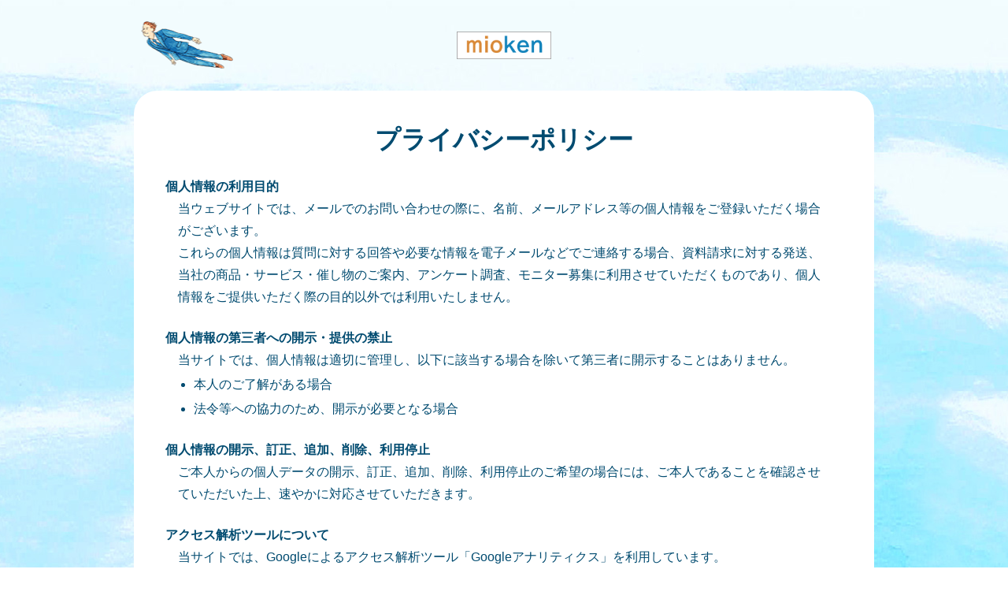

--- FILE ---
content_type: text/html
request_url: http://mioken.co.jp/privacypolicy.html
body_size: 9172
content:
<!DOCTYPE HTML>
<html lang="ja">

<head>

<meta http-equiv="content-language" content="ja">
<meta charset="utf-8">
<meta http-equiv="X-UA-Compatible" content="IE=Edge">
<meta name="viewport" content="width=device-width, initial-scale=1.0, maximum-scale=1.0">
<meta name="robots" content="INDEX,FOLLOW">
<meta name="SKYPE_TOOLBAR" content="SKYPE_TOOLBAR_PARSER_COMPATIBLE">
<meta name="format-detection" content="telephone=no">

<meta name="Description" content="ボイストレーナーが「チームビルディング・セルフブランディング・メンタルケア」の３本柱で人材教育と企業研修を提供しています。ミオケンのプライバシーポリシーページです。">
<meta name="Keywords" content="研修,メンタル,プレゼン,企業,人材育成,教育,声,歌,ボイストレーナー,自己啓発,プライバシーポリシー">
<title>プライバシーポリシー｜ミオケン｜ボイストレーナーによる、メンタルトレーニング（声を使った教育・研修）</title>

<!-- OGP -->
<meta property="og:site_name" content="ミオケン">
<meta property="og:title" content="ミオケン｜ボイストレーナーによる、メンタルトレーニング（声を使った教育・研修）">
<meta property="og:type" content="website">
<meta property="og:description" content="ボイストレーナーが「チームビルディング・セルフブランディング・メンタルケア」の３本柱で人材教育と企業研修を提供しています。ミオケンには「美音研」という意味があります。">
<meta property="og:url" content="https://mioken.co.jp/">
<meta property="og:image" content="https://mioken.co.jp/common/ogimage.jpg">
<!-- Twitter Card -->
<meta name="twitter:card" content="summary_large_image">

<!-- Site Info -->
<link rev="made" href="mailto:info@mioken.co.jp">
<link rel="canonical" href="https://mioken.co.jp/">

<!-- Site Icon -->
<link rel="shortcut icon" href="favicon.ico">
<link rel="icon" type="image/x-icon" href="favicon.ico">
<link rel="apple-touch-icon" sizes="180x180" href="common/apple-touch-icon.png">

<!-- CSS -->
<link rel="stylesheet" href="common/css/base.css" media="all">
<link rel="stylesheet" href="common/css/libs.css" media="all">

<!-- JS -->
<script src="common/js/jquery-1.12.4.min.js"></script>
<script src="common/js/libs.js"></script>

<!-- Global site tag (gtag.js) - Google Analytics -->
<script async src="https://www.googletagmanager.com/gtag/js?id=UA-141899512-1"></script>
<script>
  window.dataLayer = window.dataLayer || [];
  function gtag(){dataLayer.push(arguments);}
  gtag('js', new Date());

  gtag('config', 'UA-141899512-1');
</script>

</head>



<body id="privacypolicyPage" class="page">

<div id="document">

<header id="header" class="cmnInr01">
  <h1 class="siteLogo"><a href="/" title="mioken" onclick="gtag('event', 'click', {'event_category': 'Logo','event_label': 'mioken'});"><img src="common/img/logo.png" alt="mioken"></a></h1>
</header>
<!-- / header -->



<article id="contents">
<main role="main">
  

  <section id="privacypolicy">
    <div class="cmnInr02">
      
      <div class="ppFrame">
        <h2 class="ppTtl">プライバシーポリシー</h2>
        
        <h3 class="ppSubTtl">個人情報の利用目的</h3>
        <div class="ppTxtBox">
          <p>当ウェブサイトでは、メールでのお問い合わせの際に、名前、メールアドレス等の個人情報をご登録いただく場合がございます。</p>
          <p>これらの個人情報は質問に対する回答や必要な情報を電子メールなどでご連絡する場合、資料請求に対する発送、当社の商品・サービス・催し物のご案内、アンケート調査、モニター募集に利用させていただくものであり、個人情報をご提供いただく際の目的以外では利用いたしません。</p>
        </div>
        
        <h3 class="ppSubTtl">個人情報の第三者への開示・提供の禁止</h3>
        <div class="ppTxtBox">
          <p>当サイトでは、個人情報は適切に管理し、以下に該当する場合を除いて第三者に開示することはありません。</p>
          <ul class="listDisc">
            <li>本人のご了解がある場合</li>
            <li>法令等への協力のため、開示が必要となる場合</li>
          </ul>
        </div>
        
        <h3 class="ppSubTtl">個人情報の開示、訂正、追加、削除、利用停止</h3>
        <div class="ppTxtBox">
          <p>ご本人からの個人データの開示、訂正、追加、削除、利用停止のご希望の場合には、ご本人であることを確認させていただいた上、速やかに対応させていただきます。</p>
        </div>
        
        <h3 class="ppSubTtl">アクセス解析ツールについて</h3>
        <div class="ppTxtBox">
          <p>当サイトでは、Googleによるアクセス解析ツール「Googleアナリティクス」を利用しています。</p>
          <p>このGoogleアナリティクスはトラフィックデータの収集のためにCookieを使用しています。このトラフィックデータは匿名で収集されており、個人を特定するものではありません。この機能はCookieを無効にすることで収集を拒否することが出来ますので、お使いのブラウザの設定をご確認ください。この規約に関して、詳しくは<a href="https://www.google.com/analytics/terms/jp.html" target="_blank" title="Google アナリティクス利用規約" onclick="gtag('event', 'click', {'event_category': 'Text','event_label': 'Google アナリティクス利用規約'});">ここ</a>をクリックしてください。</p>
        </div>
        
        <h3 class="ppSubTtl">個人情報の安全対策</h3>
        <div class="ppTxtBox">
          <p>当サイトは、個人情報の正確性及び安全性確保のために、セキュリティに万全の対策を講じています。</p>
        </div>
        
        <h3 class="ppSubTtl">免責事項</h3>
        <div class="ppTxtBox">
          <p>当サイトからリンクやバナーなどによって他のサイトに移動された場合、移動先サイトで提供される情報、サービス等について一切の責任を負いません。</p>
          <p>当サイトのコンテンツ・情報につきまして、可能な限り正確な情報を掲載するよう努めておりますが、誤情報が入り込んだり、情報が古くなっていることもございます。</p>
          <p>当サイトに掲載された内容によって生じた損害等の一切の責任を負いかねますのでご了承ください。</p>
        </div>
        
        <h3 class="ppSubTtl">法令、規範の遵守と見直し</h3>
        <div class="ppTxtBox">
          <p>当サイトは、保有する個人情報に関して適用される日本の法令、その他規範を遵守するとともに、本ポリシーの内容を適宜見直し、その改善に努めます。</p>
        </div>
        
        <h3 class="ppSubTtl">お問い合わせ</h3>
        <div class="ppTxtBox">
          <p>当サイトの個人情報の取扱に関するお問い合せは下記までご連絡ください。</p>
          <dl>
            <dt class="fwN">株式会社ミオケン</dt>
            <dd>〒880-1303<br>宮崎県東諸県郡綾町南俣5511番地24<br>TEL：080-7343-6189<br>Mail：info@mioken.co.jp</dd>
          </dl>
        </div>
        
      </div><!-- / ppFrame -->
      
    </div>
  </section><!-- / privacypolicy -->
  
  
</main>
</article>



<footer id="footer">
<a class="pageToTop" href="#">Page to Top</a>

<div class="cmnInr02">
<div class="footerInfo">
  <a class="footerInfoLink" href="privacypolicy.html" target="_blank" title="プライバシーポリシー" onclick="gtag('event', 'click', {'event_category': 'Text','event_label': 'プライバシーポリシー'});">プライバシーポリシー</a>
  <a class="footerInfoLink" href="tokushoho.html" target="_blank" title="特定商取引法に関する表記" onclick="gtag('event', 'click', {'event_category': 'Text','event_label': '特定商取引法に関する表記'});">特定商取引法に関する表記</a>
  <p class="footerInfoCopyright">Copyright &copy; 2019 MIOKEN</p>
</div><!-- / footerInfo -->
</div>

</footer>
<!-- / footer -->


</div>
<!-- / document -->




<!-- Ptengine tag -->
<!--<script type="text/javascript">
    window._pt_lt = new Date().getTime();
    window._pt_sp_2 = [];
    _pt_sp_2.push('setAccount,7e1966f1');
    var _protocol = (("https:" == document.location.protocol) ? " https://" : " http://");
    (function() {
        var atag = document.createElement('script'); atag.type = 'text/javascript'; atag.async = true;
        atag.src = _protocol + 'js.ptengine.jp/pta.js';
        var s = document.getElementsByTagName('script')[0];
        s.parentNode.insertBefore(atag, s);
    })();
</script>-->
</body>
</html>


--- FILE ---
content_type: text/css
request_url: http://mioken.co.jp/common/css/base.css
body_size: 12468
content:
@charset "utf-8";

/* =================================================

		base
	 
----------------------------------------------------
*
		Browser Reset
		Module
*
================================================= */







/* =================================================

		Browser Reset

================================================= */

/*	Reset box-model
---------------------------------------------- */
* {
  -webkit-box-sizing: border-box;
     -moz-box-sizing: border-box;
       -o-box-sizing: border-box;
      -ms-box-sizing: border-box;
          box-sizing: border-box;
}
::before,
::after {
  box-sizing: inherit;
}


/*	Document
---------------------------------------------- */
html {
	font-size: 62.5%;
  line-height: 1.15;
	-ms-text-size-adjust: 100%;
  -webkit-text-size-adjust: 100%;
  -webkit-tap-highlight-color: transparent;
}


/*	Sections
---------------------------------------------- */
body {
  margin: 0;
}
main {
  display: block;
}
article, aside, details, figcaption, figure,
footer, header, hgroup, menu, nav, section { display: block;}

blockquote,
q { quotes: none;}

blockquote:before,
blockquote:after,
q:before, q:after { content: ""; content: none;}



/*	Vertical rhythm
---------------------------------------------- */
p,
table,
blockquote,
address,
pre,
iframe,
form,
figure,
dl {
  margin: 0;
}


/*	Headings
---------------------------------------------- */
h1,
h2,
h3,
h4,
h5,
h6 {
  font-size: inherit;
  line-height: inherit;
  font-weight: inherit;
  margin: 0;
}


/*	Lists (enumeration)
---------------------------------------------- */
ul,
ol {
  margin: 0;
  padding: 0;
  list-style: none;
}


/*	Lists (definition)
---------------------------------------------- */
dt {
  font-weight: bold;
}
dd {
  margin-left: 0;
}


/*	Grouping content
---------------------------------------------- */
hr {
  box-sizing: content-box;
  height: 0;
  overflow: visible;
  border: 0;
  border-top: 1px solid;
  margin: 0;
  clear: both;
}

pre {
  font-family: monospace, monospace;
  font-size: inherit;
}

address {
  font-style: inherit;
}


/*	Text-level semantics
---------------------------------------------- */
a {
  background-color: transparent;
  text-decoration: none;
  color: inherit;
}
a,
a:focus {
  outline: none;
}

abbr[title] {
  border-bottom: none;
  text-decoration: underline;
  text-decoration: underline dotted;
}

b,
strong {
  font-weight: bolder;
}

code,
kbd,
samp {
  font-family: monospace, monospace;
  font-size: inherit;
}

small {
  font-size: 80%;
}

sub,
sup {
  font-size: 75%;
  line-height: 0;
  position: relative;
  vertical-align: baseline;
}
sub {
  bottom: -0.25em;
}
sup {
  top: -0.5em;
}


/*	Embedded content
---------------------------------------------- */
img {
  border-style: none;
  /*vertical-align: bottom;*/
  vertical-align: top;
}

embed,
object,
iframe {
  border: 0;
  vertical-align: bottom;
}


/*	Forms
---------------------------------------------- */
button,
input,
optgroup,
select,
textarea {
  vertical-align: middle;
  color: inherit;
  font: inherit;
  border: 0;
  background: transparent;
  padding: 0;
  margin: 0;
  outline: 0;
}
select {
  -webkit-appearance: none;
  appearance: none;
  border-radius: 0;
}
button,
input {
  overflow: visible;
}
button,
select {
  text-transform: none;
}

button,
[type='button'],
[type='reset'],
[type='submit'] {
  cursor: pointer;
  -webkit-appearance: none;
  appearance: none;
}
button[disabled],
[type='button'][disabled],
[type='reset'][disabled],
[type='submit'][disabled] {
  cursor: default;
}

button::-moz-focus-inner,
[type='button']::-moz-focus-inner,
[type='reset']::-moz-focus-inner,
[type='submit']::-moz-focus-inner {
  border-style: none;
  padding: 0;
}
button:-moz-focusring,
[type='button']:-moz-focusring,
[type='reset']:-moz-focusring,
[type='submit']:-moz-focusring {
  outline: 1px dotted ButtonText;
}

fieldset {
  margin: 0;
  padding: 0;
  border: 0;
  min-width: 0;
}

legend {
  color: inherit;
  display: table;
  max-width: 100%;
  padding: 0;
  white-space: normal;
}

progress {
  vertical-align: baseline;
}

textarea {
  overflow: auto;
}

[type='checkbox'],
[type='radio'] {
  box-sizing: border-box;
  padding: 0;
}

[type='number']::-webkit-inner-spin-button,
[type='number']::-webkit-outer-spin-button {
  height: auto;
}

[type='search']::-webkit-search-decoration {
  -webkit-appearance: none;
}

::-webkit-file-upload-button {
  -webkit-appearance: button;
  font: inherit;
}

::-webkit-input-placeholder {
  font: inherit;
}
:-ms-input-placeholder {
  font: inherit;
}
::-ms-input-placeholder {
  font: inherit;
}
::placeholder {
  font: inherit;
}

label[for] {
  cursor: pointer;
}

/*
input[type="button"],
input[type="text"],
input[type="submit"] {
   -webkit-appearance: none;
   border-radius: 0;
}
*/


/*	Interactive
---------------------------------------------- */
details {
  display: block;
}
summary {
  display: list-item;
}


/*	Table
---------------------------------------------- */
table {
  border-collapse: collapse;
  border-spacing: 0;
}
caption {
  text-align: left;
}
td,
th {
  vertical-align: top;
}
th {
  text-align: left;
  font-weight: bold;
}


/*	Misc
---------------------------------------------- */
template {
  display: none;
}

[hidden] {
  display: none;
}






/* =================================================

		Module

================================================= */

/* ----------------------------------------------
		font
---------------------------------------------- */

/*	font-weight
---------------------------------------------- */
dt, strong, em,
h1, h2, h3, h4, h5, h6,
.fwB { font-weight: bold;}
.fwN { font-weight: inherit;}




/* ----------------------------------------------
		clearfix / clear
---------------------------------------------- */
.cf:before,
.cf:after { content: ""; display: table;}
.cf:after { clear: both;}

.cl { clear: both;}




/* ----------------------------------------------
		Layout
---------------------------------------------- */

/*  float
---------------------------------------------- */
.fL	{ float: left;}
.fR	{ float: right;}

.imgL { float: left; width: 30%;}
.txtR { float: right; width: 65%;}

.imgRt { float: right; width: 30%;}
.txtL { float: left; width: 65%;}


/*	list-style
---------------------------------------------- */
.listDisc,
.listCircle,
.listDecimal,
.listUalfa,
.listLalfa,
.listUroman,
.listLroman,
.listKatakana,
.listHiragana { padding-left: 20px;}

.listDisc li,
.circle li,
.listDecimal li,
.listUalfa li,
.listLalfa li,
.listUroman li,
.listLroman li,
.listKatakana li,
.listHiragana li	{ list-style-position: outside; margin-top: 0.2em;}

.listDisc li     { list-style-type: disc;}
.listCircle li   { list-style-type: circle;}
.listDecimal li  { list-style-type: decimal;}
.listUalfa li    { list-style-type: upper-alpha;}
.listLalfa li    { list-style-type: lower-alpha;}
.listUroman li   { list-style-type: upper-roman;}
.listLroman li   { list-style-type: lower-roman;}
.listKatakana li { list-style-type: katakana;}
.listHiragana li { list-style-type: hiragana;}
.lisuNone li     { list-style-type: none;}


/*	listBullet
---------------------------------------------- */
.listBullet li { list-style: none;}
.listBullet li::before { content: "・"}


/*	display
---------------------------------------------- */
.dpB  { display: block !important;}
.dpI  { display: inline !important;}
.dpIB { display: inline-block !important;}
.dpT  { display: table !important;}
.dpTC { display: table-cell !important;}


/*	vertical-align
---------------------------------------------- */
.vaT { vertical-align: top !important;}
.vaM { vertical-align: middle !important;}
.vaB { vertical-align: bottom !important;}


/*	text-align
---------------------------------------------- */
.taL { text-align: left !important;}
.taR { text-align: right !important;}
.taC { text-align: center !important;}


/*	overflow
---------------------------------------------- */
.ofH { overflow: hidden !important;}


/*	margin
---------------------------------------------- */
.mt1em { margin-top: 1em !important;}
.mt2em { margin-top: 2em !important;}
.mt3em { margin-top: 3em !important;}




/* ----------------------------------------------
		flex style
---------------------------------------------- */

.flex {
  display: -ms-flexbox; display: -webkit-flex; display: flex;
  width: 100%;
  min-height: 100%;
}


/*	flex-direction( 要素の方向を決める)
---------------------------------------------- */
/* 【初期値】横並び:「左」から「右」 */
.fxdRow {
  -ms-flex-direction: row; -webkit-flex-direction: row; flex-direction: row;
}
/* 横並び:「右」から「左」 */
.fxdRowRev {
  -ms-flex-direction: row-reverse; -webkit-flex-direction: row-reverse; flex-direction: row-reverse;
}
/* 縦積み:「上」から「下」 */
.fxdColumn {
  -ms-flex-direction: column; -webkit-flex-direction: column; flex-direction: column;
}
/* 縦積み:「下」から「上」 */
.fxdColumnRev {
  -ms-flex-direction: column-reverse; -webkit-flex-direction: column-reverse; flex-direction: column-reverse;
}


/*	flex-wrap (要素の折り返し)
---------------------------------------------- */
/* 【初期値】折り返さずflexアイテムは縮小される */
.fxFwNowrap {
  -ms-flex-wrap: nowrap; -webkit-flex-wrap: nowrap; flex-wrap: nowrap;
}
/* 折り返す */
.fxFwWrap {
  -ms-flex-wrap: wrap; -webkit-flex-wrap: wrap; flex-wrap: wrap;
}
/* 折り返されたflexアイテムを上にする */
.fxFwWrapRev {
  -ms-flex-wrap: wrap-reverse; -webkit-flex-wrap: wrap-reverse; flex-wrap: wrap-reverse;
}


/*	justify-content (水平方向の配置)
---------------------------------------------- */
/* 【初期値】 */
.fxJcStart {
   -ms-flex-pack: start; -webkit-box-pack: start; -webkit-justify-content: flex-start; justify-content: flex-start;
}
/* 右寄せ */
.fxJcEnd {
  -ms-flex-pack: end; -webkit-box-pack: end; -webkit-justify-content: flex-end; justify-content: flex-end;
}
/* 左右中央 */
.fxJcCenter {
  -ms-flex-pack: center; -webkit-box-pack: center; -webkit-justify-content: center; justify-content: center;
}
/* 両端以外のflexアイテムの間隔空け */
.fxJcBetween {
  -ms-flex-pack: justify; -webkit-box-pack: justify; -webkit-justify-content: space-between; justify-content: space-between;
}
/* すべてのflexアイテムの間隔空け */
.fxJcAround {
  -ms-flex-pack: distribute; -webkit-justify-content: space-around; justify-content: space-around;
}


/*	align-items (垂直方向の配置)
---------------------------------------------- */
/* 【初期値】 */
.fxAiStretch {
	-ms-flex-align: stretch; -webkit-box-align: stretch; -webkit-align-items: stretch; align-items: stretch;
}
/* 上揃え */
.fxAiStart {
  -ms-flex-align: start; -webkit-box-align: start; -webkit-align-items: flex-start; align-items: flex-start;
}
/* 下揃え */
.fxAiEnd {
  -ms-flex-align: end; -webkit-box-align: end; -webkit-align-items: flex-end; align-items: flex-end;
}
/* 天地中央 */
.fxAiCenter {
  -ms-flex-align: center; -webkit-box-align: center; -webkit-align-items: center; align-items: center;
}
/* ベースライン */
.fxAiBaseline {
  -ms-flex-align: baseline; -webkit-box-align: baseline; -webkit-align-items: baseline; align-items: baseline;
}


/*	align-content (flexアイテムが複数行の配置)
---------------------------------------------- */
/* 【初期値】 */
.fxAcCenter {
  -ms-flex-line-pack: stretch; -webkit-align-content: stretch; align-content: stretch;
}
/* 上揃え */
.fxAcStart {
  -ms-flex-line-pack: start; -webkit-align-content: flex-start; align-content: flex-start;
}
/* 下揃え */
.fxAcStart {
  -ms-flex-line-pack: end; -webkit-align-content: flex-end; align-content: flex-end;
}
/* 天地中央 */
.fxAcCenter {
  -ms-flex-line-pack: center; -webkit-align-content: center; align-content: center;
}
/* 上下以外のflexアイテムの間隔空け */
.fxAcBetween {
  -ms-flex-line-pack: justify; -webkit-align-content: space-between; align-content: space-between;
}
/* すべてのflexアイテムの間隔空け */
.fxAcAround {
  -ms-flex-line-pack: distribute; -webkit-align-content: space-around; align-content: space-around;
}


/*	flex item (子要素)
---------------------------------------------- */
/* 均等割 */
.flex.fxItemEquality > * {
  -ms-flex: 1 1 0; -webkit-flex: 1 1 0; flex: 1 1 0; -ms-width: 1000px; width: 100%;
}





--- FILE ---
content_type: text/css
request_url: http://mioken.co.jp/common/css/libs.css
body_size: 20399
content:
@charset "utf-8";

/* =================================================

		libs
	 
----------------------------------------------------
*
		Base 
		loading
		Page Layout
		header
		footer
		modalOverlay
		Common Parts
*
================================================= */







/* =================================================

		Base

================================================= */

html { overflow-y: scroll;}
body {
  font-family: Yu Gothic, YuGothic M, YuGothic, '游ゴシック Medium', '游ゴシック', '游ゴシック体', 'メイリオ', 'Meiryo',"ヒラギノ角ゴ Pro", "Hiragino Kaku Gothic Pro", sans-serif;
  font-weight: 500;
	font-size: 14px;
	line-height: 1.75;
	color: #004b70;
	background-color: #fff;
}
/*	height Full
---------------------------------------------- */
html,body { height: 100%;}

img { max-width: 100%; height: auto;}

a { text-decoration: underline; color: #004b70;}

@media screen and (min-width: 480px) and (max-width: 768px) {
  body { font-size: 3.0vw; }
}/* min-width: 460 and max-width: 768 */

@media screen and (min-width: 769px){
  body { font-size: 16px; }
  a:active { opacity: 0.75;}
  a:hover { opacity: 0.75;}
}/* min-width: 769 */







/* =================================================

		loading

================================================= */

#loading { display: -ms-flexbox; display: -webkit-flex; display: flex; -ms-flex-direction: column; -webkit-flex-direction: column; flex-direction: column; -ms-flex-pack: center; -webkit-box-pack: center; -webkit-justify-content: center; justify-content: center; -ms-flex-align: center; -webkit-box-align: center; -webkit-align-items: center; align-items: center; position: fixed; width: 100%; height: 100%; left: 0px; top: 0px; background-color: #fff;}

#loading #loader { display: -ms-flexbox; display: -webkit-flex; display: flex; -ms-flex-wrap: wrap; -webkit-flex-wrap: wrap; flex-wrap: wrap; -ms-flex-pack: center; -webkit-box-pack: center; -webkit-justify-content: center; justify-content: center; -ms-flex-align: center; -webkit-box-align: center; -webkit-align-items: center; align-items: center;}

#loading #loader p.loaderTxt { display: block; width: 100%; font-size: 12px; text-align: center; color: #ccc;}
#loading #loader span.loaderImg { display: inline-block; position: relative; width: 8px; height: 30px; margin: 3px; border: 1px solid #eee;}
#loading #loader span.loaderImg::after { content: ""; position: absolute; left: 0; bottom: 0; width: 100%; height: 100%;}
#loading #loader span.loaderImg:nth-child(1)::after { -webkit-animation: loader01 1.5s linear infinite; animation: loader01 1.5s linear infinite; background-color: #aaf4f5;}
#loading #loader span.loaderImg:nth-child(2)::after { -webkit-animation: loader01 1.8s linear infinite; animation: loader01 1.8s linear infinite; background-color: #77e5e7;}
#loading #loader span.loaderImg:nth-child(3)::after { -webkit-animation: loader01 1.25s linear infinite; animation: loader01 1.25s linear infinite; background-color: #3ec6cb;}

@-webkit-keyframes loader01 {
  0% { height: 0%; }
  33.33333% { height: 50%; }
  66.66667% { height: 100%; }
  100% { height: 0%; }
}
@keyframes loader01 {
  0% { height: 0%; }
  33.33333% { height: 50%; }
  66.66667% { height: 100%; }
  100% { height: 0%; }
}







/* =================================================

		Page Layout

================================================= */

/* ----------------------------------------------
		Layout
---------------------------------------------- */
#document { position: relative; width: 100%;}
#contents { position: relative;}
#footer { position: relative; padding: 1.5em 0 0; background-color: #004b70;}

body.page #document { display: -ms-flexbox; display: -webkit-flex; display: flex; -ms-flex-direction: column; -webkit-flex-direction: column; flex-direction: column; min-height: 100%;}
body.page #header { position: relative; padding-top: 30px; padding-top: 4vw; padding-bottom: 40px; padding-bottom: 5.5%;}
body.page #contents { padding-bottom: 24vw;}
body.page #footer { margin-top: auto;}


@media screen and (min-width: 769px){  
  #footer { padding: 1.5em 0!important;}
  body.page #header { padding-top: 40px; padding-bottom: 40px;}
  body.page #contents { padding-bottom: 90px;}
}/* min-width: 769 */



/* ----------------------------------------------
		document bg
---------------------------------------------- */
#document { background-image: url(../img/bg.jpg); background-position: center top; background-attachment: fixed; background-size: 200% auto;}

@media screen and (min-width: 769px){
  #document { background-size: auto;}
}/* min-width: 769 */

/*	action ----------------------------------- */
/*#document { -webkit-animation: bodyBgSP 22s linear infinite; animation: bodyBgSP 22s linear infinite;}*/
@media screen and (min-width: 769px){
  #document { -webkit-animation: bodyBgPC 20s linear infinite; animation: bodyBgPC 20s linear infinite;}
}/* min-width: 769 */

/*@-webkit-keyframes bodyBgSP {
  0% { background-position: 0 0;}
  100% { background-position: -200% 0;} 
}
@keyframes bodyBgSP {
  0% { background-position: 0 0;}
  100% { background-position: -200% 0;} 
}*/

@-webkit-keyframes bodyBgPC {
  from { background-position: 0 0;}
    to { background-position: 1920px 0;} 
}
@keyframes bodyBgPC {
  from { background-position: 0 0;}
    to { background-position: 1920px 0;} 
}


/*	common inner width
---------------------------------------------- */
.cmnInr01 { width: 100%;}
.cmnInr02 { width: 720px; width: 93.75vw; padding-left: 12px; padding-right: 12px; margin-left: auto; margin-right: auto;}
.cmnInr03 { width: 648px; width: 84.375vw; margin-left: auto; margin-right: auto;}

@media screen and (min-width: 769px){
  .cmnInr02 { width: 90%; padding: 0;}
  .cmnInr03 { width: 80%; min-width: 692px;}
}/* min-width: 769 */

@media screen and (min-width: 1024px){
  .cmnInr01 { width: 960px; margin-left: auto; margin-right: auto;}
  .cmnInr02 { width: 940px;}
  .cmnInr03 { width: 800px; min-width: 0; min-width: auto; min-width: initial;}
}/* min-width: 1024 */



/* ----------------------------------------------
		z-index
---------------------------------------------- */
#loading { z-index: 10000;}
.pageToInquiry { z-index: 999;}
body.modalOpen #document { z-index: 998;}
body.modalOpen .modalOverlay { z-index: 1000;}



/* ----------------------------------------------
		page to top
---------------------------------------------- */
#footer a.pageToTop { position: absolute; left: 0; right: 0; top: -18vw; display: block; width: 101px; width: 13.15vw; min-width: 50px; height: 0; padding-top: 18%; margin: 0 auto; overflow: hidden; white-space: nowrap; text-indent: 100%; background: url(../img/btn_pagetop.png) no-repeat; background-size: 100% auto;}

@media screen and (min-width: 769px){
  #footer a.pageToTop { top: -70px; width: 51px; padding-top: 52px;}
}/* min-width: 769 */



/* ----------------------------------------------
		page to inquiry
---------------------------------------------- */
.pageToInquiry { position: fixed; bottom: 0; display: block; width: 100%; padding: 0.8em 0.5em; border-top: 1px solid #fff; text-align: center; text-decoration: none; font-size: 114%; font-weight: bold; line-height: 1.2em; color: #fff; background-color: #ff901f; opacity: 1; cursor: pointer;}
.pageToInquiry .ico { position: relative; display: inline-block; padding: 0 2em 0 1em; text-align: center;}
.pageToInquiry .ico::before,
.pageToInquiry .ico::after { content: ""; position: absolute; top: 0; bottom: 0; margin: auto;}
.pageToInquiry .ico::before { right: 0; width: 1.5em; height: 1.5em; border-radius: 50%; background-color: #fff;}
.pageToInquiry .ico::after { right: 0.6em; width: 0.5em; height: 0.5em; border: 3px solid; border-color: #ff901f #ff901f transparent transparent; -webkit-transform: rotate(45deg); transform: rotate(45deg);}

@media screen and (min-width: 769px){
  .pageToInquiry { bottom: 20px; right: 0; display: inline-block; width: auto; padding: 0.8em 1.25em; border: 1px solid #fff; border-right: 0; border-radius: 10px 0 0 10px; text-align: center; text-decoration: none; font-size: 14px; line-height: 1.4em; color: #fff; background-color: #ff901f; opacity: 1; cursor: pointer;}
  .pageToInquiry .ico { padding: 0 0 2em;}
  .pageToInquiry .ico::before,
  .pageToInquiry .ico::after { left: 0; right: 0; top: auto;}
  .pageToInquiry .ico::before { bottom: 0;}
  .pageToInquiry .ico::after { bottom: 0.5em; left: -0.2em; width: 0.5em; height: 0.5em; }
  
}/* min-width: 769 */









/* =================================================

		header

================================================= */

body.page #header::before { content: ""; position: absolute; left: 60px; left: 7.8%; top: 0; width: 116px; width: 15.1%; min-width: 80px; height: 0px; padding-top: 60px; padding-top: 20%; margin-top: 24px; margin-top: 3.125%; background: url(../img/img_hero_sml.png) left top no-repeat; background-size: 100% auto;}

body.page #header .siteLogo { position: relative; width: 200px; width: 26%; min-width: 94px; margin-left: auto; margin-right: auto;}


@media screen and (min-width: 769px){  
  body.page #header::before { left: 26px; width: 116px; height: 0px; padding-top: 60px; margin-top: 24px;}
  body.page #header .siteLogo { width: 120px;}
}/* min-width: 769 */


/*	action ----------------------------------- */
body.page #header::before { -webkit-animation: headerImgSP 2s linear infinite; animation: headerImgSP 2s linear infinite; -webkit-transform-origin: 50% 50%; transform-origin: 50% 50%;}
@media screen and (min-width: 769px){  
  body.page #header::before { -webkit-animation: headerImgPC 2s linear infinite; animation: headerImgPC 2s linear infinite; -webkit-transform-origin: 50% 50%; transform-origin: 50% 50%;}
}
@-webkit-keyframes headerImgSP {
  0% { -webkit-transform: translateY(0) translateX(0); }
  33.33333% { -webkit-transform: translateY(-5px) translateX(0px); }
  66.66667% { -webkit-transform: translateY(0) translateX(-5px); }
  100% { -webkit-transform: translateY(0) translateX(0); }
}
@keyframes headerImgSP {
  0% { transform: translateY(0) translateX(0); }
  33.33333% { transform: translateY(-5px) translateX(0px); }
  66.66667% { transform: translateY(0) translateX(-5px); }
  100% { transform: translateY(0) translateX(0); }
}
@-webkit-keyframes headerImgPC {
  0% { -webkit-transform: translateY(0) translateX(0); }
  33.33333% { -webkit-transform: translateY(-10px) translateX(0px); }
  66.66667% { -webkit-transform: translateY(10px) translateX(-10px); }
  100% { -webkit-transform: translateY(0) translateX(0); }
}
@keyframes headerImgPC {
  0% { transform: translateY(0) translateX(0); }
  33.33333% { transform: translateY(-10px) translateX(0px); }
  66.66667% { transform: translateY(10px) translateX(-10px); }
  100% { transform: translateY(0) translateX(0); }
}







/* =================================================

		footer

================================================= */

#footer .footerInfo { text-align: center; font-size: 86%; color: #fff;}
#footer .footerInfoLink { display: inline-block; text-decoration: underline; color: #fff;}
#footer .footerInfoLink:not(:first-of-type) { margin-left: 1.5em; }
#footer .footerInfoCopyright { font-family: "Droid Sans", 'Verdana', sans-serif; color: #fff;}
#footer .footerInfoLink + .footerInfoCopyright { padding-top: 1em;}

@media screen and (min-width: 769px){  
  #footer .footerInfo { display: -ms-flexbox; display: -webkit-flex; display: flex; -ms-flex-pack: justify; -webkit-box-pack: justify; -webkit-justify-content: space-between; justify-content: space-between; text-align: left;}
  #footer .footerInfoCopyright { margin-left: auto; text-align: right;}
  #footer .footerInfoLink + .footerInfoCopyright { padding-top: 0;}
}/* min-width: 769 */







/* =================================================

		contents

================================================= */

/* ----------------------------------------------
		page - privacypolicy
---------------------------------------------- */

body#privacypolicyPage #privacypolicy .ppFrame { border-radius: 40px; border-radius: 1.4em; padding: 30px; padding: 1.25em; background-color: #fff;}
body#privacypolicyPage #privacypolicy .ppTtl { text-align: center; font-size: 114%; line-height: 1.4em;}
body#privacypolicyPage #privacypolicy .ppSubTtl { margin-top: 1.5em; font-size: 86%;}
body#privacypolicyPage #privacypolicy .ppTxtBox { padding-left: 1em; padding-right: 1em; font-size: 86%;}

@media screen and (min-width: 769px){
  body#privacypolicyPage #privacypolicy .ppFrame { border-radius: 30px; padding: 40px;}
  body#privacypolicyPage #privacypolicy .ppTtl { font-size: 32px;}
  body#privacypolicyPage #privacypolicy .ppSubTtl { margin-top: 1.5em; font-size: 16px;}
  body#privacypolicyPage #privacypolicy .ppTxtBox { padding-left: 1em; padding-right: 1em; font-size: 16px;}
}/* min-width: 769 */



/* ----------------------------------------------
    page - tokushoho
---------------------------------------------- */

body#tokushohoPage #tokushoho .ppFrame { border-radius: 40px; border-radius: 1.4em; padding: 30px; padding: 1.25em; background-color: #fff;}
body#tokushohoPage #tokushoho .ppTtl { text-align: center; font-size: 114%; line-height: 1.4em;}
body#tokushohoPage #tokushoho .ppSubTtl { margin-top: 1.5em; font-size: 86%;}
body#tokushohoPage #tokushoho .ppTxtBox { padding-left: 1em; padding-right: 1em; font-size: 86%;}

@media screen and (min-width: 769px){
  body#tokushohoPage #tokushoho .ppFrame { border-radius: 30px; padding: 40px;}
  body#tokushohoPage #tokushoho .ppTtl { font-size: 32px;}
  body#tokushohoPage #tokushoho .ppSubTtl { margin-top: 1.5em; font-size: 16px;}
  body#tokushohoPage #tokushoho .ppTxtBox { padding-left: 1em; padding-right: 1em; font-size: 16px;}
}/* min-width: 769 */



/* ----------------------------------------------
		page - inquiry
---------------------------------------------- */

body#inquiryPage #inquiry .inquiryFrame { border-radius: 40px; border-radius: 1.4em; padding: 30px; padding: 1.25em 0.25em 1.25em 1.25em; background-color: #fff;}
body#inquiryPage #inquiry iframe { height: 70vh; overflow-y: scroll; -webkit-overflow-scrolling: touch;}

@media screen and (min-width: 769px){
  body#inquiryPage #inquiry .inquiryFrame { border-radius: 30px; padding: 20px 15px 20px 40px;}
  body#inquiryPage #inquiry iframe { height: 100vh; overflow-y: scroll; -webkit-overflow-scrolling: none;}
}/* min-width: 769 */








/* =================================================

		modalOverlay

================================================= */

/* for JS : Start */
.modalOverlay { display: none;}

body.modalOpen #document { z-index: 998;}
body.modalOpen .modalOverlay { z-index: 1000; display: -ms-flexbox; display: -webkit-flex; display: flex; -ms-flex-pack: center; -webkit-box-pack: center; -webkit-justify-content: center; justify-content: center; -ms-flex-align: center; -webkit-box-align: center; -webkit-align-items: center; align-items: center;}
/* for JS : End */


.modalOverlay { position: relative; width: 100%; min-height: 100%; padding: 40px 10px; background-color: #004b70; background-color: rgba(0,75,112,.8);}
@media all and (-ms-high-contrast: none){ .modalOverlay { height: 100%;}}/*IE11*/
.modal { position: relative; width: 92%; max-width: 640px; border-radius: 20px; background-color: #fff;}
.modalBody { padding: 40px; padding: 5vw;}
.modalCloseBtn { position: absolute; right: -1em; top: -1em; width: 3em; height: 3em; border-radius: 100%; overflow: hidden; white-space: nowrap; text-indent: 100%; background-color: #ff901f; cursor: pointer;}
.modalCloseBtn::before,
.modalCloseBtn::after { content: ""; position: absolute; left: 0; right: 0; top: 0; bottom: 0; margin: auto; width: 2em; height: 0.2em; background-color: #fff;}
.modalCloseBtn::before { -webkit-transform: rotate(-45deg); transform: rotate(-45deg);}
.modalCloseBtn::after { -webkit-transform: rotate(45deg); transform: rotate(45deg);}


/*	profile
---------------------------------------------- */
#profile {}
#profile .profileTtl { padding-bottom: 0.25em; margin-bottom: 1em; border-bottom: 1px solid #004b70; text-align: center; font-size: 114%; line-height: 1.4em;}
#profile .profileName { font-size: 114%; line-height: 1.4em;}
#profile .profileTxt { margin-top: 1em; font-size: 100%;}


@media screen and (min-width: 769px){
  .modalBody { padding: 40px;}
}/* min-width: 769 */









/* =================================================

		Common Parts

================================================= */

/* ----------------------------------------------
		btn 
---------------------------------------------- */

.btn01 { display: inline-block; padding: 0.6em 1.25em; border-radius: 100em; text-align: center; text-decoration: none; font-size: 114%; line-height: 1.2em; color: #fff; background-color: #ff901f; opacity: 1; cursor: pointer;}

.btn02 { display: inline-block; padding: 0.6em 1.25em; border-radius: 100em; text-align: center; text-decoration: none; font-size: 100%; line-height: 1.2em; color: #fff; background-color: #004b70; opacity: 1; cursor: pointer;}
.btn02Lt { display: inline-block; padding: 0.6em 1.25em; border-radius: 100em; text-align: left; text-decoration: none; font-size: 100%; line-height: 1.2em; color: #fff; background-color: #004b70; opacity: 1; cursor: pointer;}

.btn01ArwRt { display: inline-block; position: relative; padding: 0.6em 3em; border-radius: 100em; text-align: center; text-decoration: none; font-size: 114%; line-height: 1.2em; color: #fff; background-color: #ff901f; opacity: 1; cursor: pointer;}
.btn01ArwRt::after { content: ""; position: absolute; right: 1em; top: 0; bottom: 0; margin: auto; width: 0.65em; height: 0.65em; border: 1px solid; border-color: #fff #fff transparent transparent; -webkit-transform: rotate(45deg); transform: rotate(45deg);}


.btnIcoPDF { position: relative;}
.btnIcoPDF { display: -ms-flexbox; display: -webkit-flex; display: flex; -ms-flex-align: center; -webkit-box-align: center; -webkit-align-items: center; align-items: center; height: 100%; padding-left: 2em; font-size: 100%;}
.btnIcoPDF::after { content: ""; display: block; width: 1.5em; height: 0; padding-top: 2em; margin-left: 1em; line-height: 0; background: url(../img/ico_pdf.png) left center no-repeat; background-size: 100% auto; flex: 0 0 auto;}
.btn02Lt .btnIcoPDF { padding-left: 0;}

.btnIcoNewWin { position: relative;}
.btnIcoNewWin { display: -ms-flexbox; display: -webkit-flex; display: flex; -ms-flex-align: center; -webkit-box-align: center; -webkit-align-items: center; align-items: center; height: 100%; padding-left: 2em; font-size: 100%;}
.btnIcoNewWin::after { content: ""; display: block; width: 1.5em; height: 0; padding-top: 2em; margin-left: 1em; line-height: 0; background: url(../img/ico_new_window.png) left center no-repeat; background-size: 100% auto; flex: 0 0 auto;}


@media screen and (min-width: 769px){
}/* min-width: 769 */


@media screen and (min-width: 1024px){
}/* min-width: 1024 */



/* ----------------------------------------------
		display : mobile or desktop 
---------------------------------------------- */

.pcDisB { display: none;}
.spDisB { display: block;}
.pcDisI { display: inline;}
.spDisI { display: none;}
.pcDisIB { display: none;}
.spDisIB { display: inline-block;}
.pcVisV { visibility: hidden;}
.spVisV { visibility: visible;}

@media screen and (min-width: 769px){
  .pcDisB { display: block;}
  .spDisB { display: none;}

  .pcDisI { display: inline;}
  .spDisI { display: none;}

  .pcDisIB { display: inline-block;}
  .spDisIB { display: none;}

  .pcVisV { visibility: visible;}
  .spVisV { visibility: hidden;}
}/* min-width: 769 */







/* =================================================

		xxx

================================================= */

@media screen and (min-width: 769px){
}/* min-width: 769 */


@media screen and (min-width: 1024px){
}/* min-width: 1024 */




/*	あとで消す
---------------------------------------------- */
/*.cmnArea01 { background-color: rgba(0,0,0,.1)}
.cmnArea02 { background-color: rgba(0,255,0,.1)}
.cmnInr01 { background-color: rgba(255,0,0,.1)}
.cmnInr02 { background-color: rgba(255,0,255,.1)}

.blkLtInr,.blkRtInr { background-color: rgba(0,255,255,.2)}
.blkLtBody,.blkRtBody { background-color: rgba(255,0,255,.2)}*/










--- FILE ---
content_type: application/javascript
request_url: http://mioken.co.jp/common/js/libs.js
body_size: 8648
content:

$(function () {

//"use strict";

//-----------------------------------------------------------------------------------------------------------
//                                                 [deviceCheck]
//-----------------------------------------------------------------------------------------------------------

var agent = navigator.userAgent;
var myDevice = "unknown";

if(agent.search(/iPhone/) != -1){
	myDevice = "iPhone";
}else if(agent.search(/iPod/) != -1){
	myDevice = "iPod";
}else if(agent.search(/Android/) != -1){
	myDevice = "Android";
}else if(agent.search(/iPad/) != -1){
	myDevice = "iPad";
}else{
	myDevice = "PC";
}



//-----------------------------------------------------------------------------------------------------------
//                                                 [viewport]
//-----------------------------------------------------------------------------------------------------------

//var ua = navigator.userAgent;
//if((ua.indexOf('iPhone') > 0) || ua.indexOf('iPod') > 0 || (ua.indexOf('Android') > 0 && ua.indexOf('Mobile') > 0)){
//		$('head').prepend('<meta name="viewport" content="width=device-width,initial-scale=1">');
//} else {
//		$('head').prepend('<meta name="viewport" content="width=1000">');
//}

	

//-----------------------------------------------------------------------------------------------------------
//                                                 [SETVAL]
//-----------------------------------------------------------------------------------------------------------

var winScroll = $(window).scrollTop();
var winH = $(window).innerHeight();
var winW = window.innerWidth;

var threshold = 767;
var viewMode = "PC";

var offset = $( '#document' ).offset().top;

var doc = $( '#document' );
var docHead = $( '#header' );
var docCont = $( '#contents' );



//-----------------------------------------------------------------------------------------------------------
//                                                 [orientCheck]
//-----------------------------------------------------------------------------------------------------------

//正面設定が通常の場合の縦横判定処理
function orientCheck() {
	winH = $(window).innerHeight();
  var orientation = window.orientation;
  if (orientation === 0) {
		viewMode = "SP";
    /* スマートフォンで縦画面時の処理  */
    // 全画面表示
    $( '#hero' ).css({ "height": winH });
//    function fullvhSize() {
//      var mainVisual = document.getElementById('hero');
//      mainVisual.style.height = winH + 'px';
//    }
//    fullvhSize();
//    window.addEventListener('resize', fullvhSize);
    
  } else {
		viewMode = "SP";
    /* スマートフォンで横画面時の処理  */
    // 全画面表示
    $( '#hero' ).removeAttr( "style" );
  }
}
orientCheck();

  
	
//-----------------------------------------------------------------------------------------------------------
//                                                 [valCheck]
//-----------------------------------------------------------------------------------------------------------

function valCheck(){
	winScroll = $(window).scrollTop();
	winH = $(window).innerHeight();
	winW = window.innerWidth;
	
	//wCheck
	if(winW  < 768 && viewMode == "PC"){
		viewMode = "SP";
  }else if(winW  >= 768 && viewMode == "SP"){
		viewMode = "PC";
  }//else

}//
valCheck();



//-----------------------------------------------------------------------------------------------------------
//                                                 [monitor]
//-----------------------------------------------------------------------------------------------------------

var mt ={};

mt.Timer;

mt.startTimer =function(){
	mt.Timer=setInterval(function(){
		
    orientCheck();
		valCheck();
	} ,100);
};

mt.stopTimer = function(){
	clearInterval(mt.Timer);
};

mt.startTimer();



//-----------------------------------------------------------------------------------------------------------
//                                                 [changeImg]
//-----------------------------------------------------------------------------------------------------------

	var $setElem = $('.changeImg'),
	pcName = '_pc',
	spName = '_sp',
	replaceWidth = 769;

	$setElem.each(function(){
		var $this = $(this);
		function imgSize(){
			var windowWidth = parseInt(window.innerWidth);
			if(windowWidth >= replaceWidth) {
				$this.attr('src',$this.attr('src').replace(spName,pcName)).css({visibility:'visible'});
			} else if(windowWidth < replaceWidth) {
				$this.attr('src',$this.attr('src').replace(pcName,spName)).css({visibility:'visible'});
			}
		}
		$(window).resize(function(){imgSize();});
		imgSize();
	});

	
	
	
//-----------------------------------------------------------------------------------------------------------
//                                                 [modal]
//-----------------------------------------------------------------------------------------------------------
  
var modalOpenIco = $( '.modalOpenBtn' );
var modalWindow = $( '.modalOverlay' );
var modalMain = $( '.modal' );
var modalCloseIcoCode = '<div class="modalCloseBtn">閉じる</div>';

var modalState = "HIDDEN";
var current_scrollY;


//////// modalを開く : START
$( modalOpenIco ).click(function(){

  if(modalState == "HIDDEN"){

    modalState = "VISIBLE";
  
    // トップからの位置を取得
    current_scrollY = $( window ).scrollTop();

    // コンテンツを固定
    $( doc ).css({ "position": "fixed", "width": "100%", "top": -1*current_scrollY });
    
    // 出現用classをbodyに付与
    $( 'body' ).addClass( "modalOpen" );
        
    // 閉じる
    $( modalWindow ).on('click', function(e) {
      if (!$(e.target).closest( modalMain ).length) {
        modalClose();
      }
    });
    
    // 閉じるボタン出現
    $( modalMain ).append( modalCloseIcoCode );
    var modalCloseIco = $( '.modalCloseBtn' );
    $( modalCloseIco ).click(function(){
      modalClose();
    });


  }else if(modalState == "VISIBLE"){
    modalClose();
  }//else

});
//////// modalを開く : END



//////// modalを閉じる : START
function modalClose(){
  modalState = "HIDDEN";

    // スクロールが固定されていた時の位置を取得し、同位置からスクロール
    window.scrollTo( 0 , current_scrollY );

    // コンテンツ固定解除
    //$( doc ).removeAttr( 'style' );
    $( '#document' ).css({ "position": "static", "opacity": 1, "top": "auto" });
    $( 'html, body' ).prop({ scrollTop: current_scrollY });

    //  出現用classをbodyから削除
    //$( 'body' ).removeClass( "modalOpen" );/* ←付与したclassだけを削除したい場合はこちら */
    $( 'body' ).removeAttr( "class" );/* ←classそのものを削除したい場合はこちら*/

    // 閉じるボタン消去
    var modalCloseIco = $( '.modalCloseBtn' );
    $( modalCloseIco ).remove();
  
    var hashString = location.hash.substr(1); // remove '#'
    history.replaceState('', document.title, window.location.pathname);
  
}//=



//-----------------------------------------------------------------------------------------------------------
//                                                 [scroll]
//-----------------------------------------------------------------------------------------------------------
// ［ ページ内アンカーリンクでのスムーススクロール ］
  
function scrollToAnc() {
  $( 'a[href^="#"]:not(a.modalOpenBtn)' ).click(function(){
    var time = 600;
    var href= $(this).attr("href");
//    var target = $(href == "#" ? 'html' : href);
    var target = $(href == "#" || href == "" ? 'html' : href);
    var distance = target.offset().top;
    $( 'html, body' ).animate({scrollTop:distance}, time, "swing");
    return false;
  });
}
scrollToAnc();



//-----------------------------------------------------------------------------------------------------------
//                                                 [itemFix]
//-----------------------------------------------------------------------------------------------------------

$( '.pageToInquiry' ).hide;
  // 固定アイテム
  var fixItem =  $( '.pageToInquiry' );

var itemFix = function() {
  // 固定アイテムの高さ
  var fixItemH = $( fixItem ).outerHeight();
  $('#footer').css({ "padding-bottom": fixItemH + 20 });
  
  if ($( window ).scrollTop() > 100) {
    $( fixItem ).fadeIn("fast");
  } else {
    $( fixItem ).fadeOut("fast");
  }
}
$(window).scroll(itemFix)
          .load(itemFix)
          .resize(itemFix);

  
  

  
});//function




  
  
